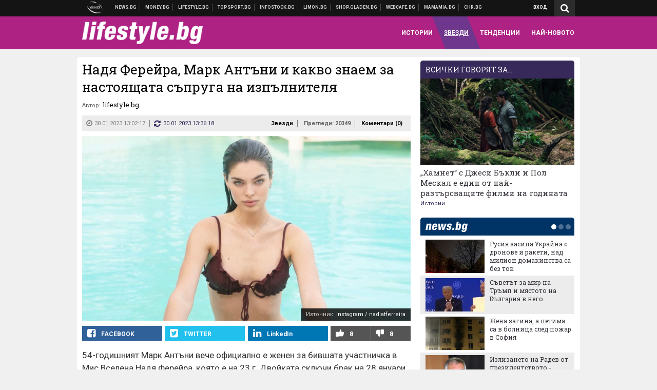

--- FILE ---
content_type: text/html; charset=utf-8
request_url: https://www.google.com/recaptcha/api2/aframe
body_size: 268
content:
<!DOCTYPE HTML><html><head><meta http-equiv="content-type" content="text/html; charset=UTF-8"></head><body><script nonce="dljOfH7KNWxfuObRaW5SHQ">/** Anti-fraud and anti-abuse applications only. See google.com/recaptcha */ try{var clients={'sodar':'https://pagead2.googlesyndication.com/pagead/sodar?'};window.addEventListener("message",function(a){try{if(a.source===window.parent){var b=JSON.parse(a.data);var c=clients[b['id']];if(c){var d=document.createElement('img');d.src=c+b['params']+'&rc='+(localStorage.getItem("rc::a")?sessionStorage.getItem("rc::b"):"");window.document.body.appendChild(d);sessionStorage.setItem("rc::e",parseInt(sessionStorage.getItem("rc::e")||0)+1);localStorage.setItem("rc::h",'1769268553288');}}}catch(b){}});window.parent.postMessage("_grecaptcha_ready", "*");}catch(b){}</script></body></html>

--- FILE ---
content_type: application/javascript; charset=utf-8
request_url: https://fundingchoicesmessages.google.com/f/AGSKWxW0jzuE-9QtbOIj52WUuWozM-eMgBRc8CROhmTk2YXG9ktMsrqbpBlW-V4e0_KTxsoD5jMiRF_l4pZ1L5O3tkP5RMa_YB7BZJN0q52joVZAR6CDwYlZgF920yzpozNcQYfdbZy_6PixIyBuPjFYZwuUj6hFq9h0nbaSOvRdcsk-o3Qicosv33ikrLee/_/1/ads_/loadads./oas/iframe..php/ads//120x600.
body_size: -1288
content:
window['6a1547d1-9f56-4a2f-9929-c2992293d62a'] = true;

--- FILE ---
content_type: text/javascript; charset=UTF-8
request_url: https://webcafe.bg/services/json2/53?callback=jsonp_callback_77296
body_size: 9578
content:
/**/jsonp_callback_77296({"items":[{"title":"\"\u0411\u0438\u0440\u043c\u0438\u043d\u0433\u0430\u043c \u043e\u0449\u0435 \u0441\u0435 \u0441\u0440\u0430\u043c\u0443\u0432\u0430 \u043e\u0442 \u0445\u0435\u0432\u0438 \u043c\u0435\u0442\u044a\u043b\u0430 \u0441\u0438\": \u041a\u0440\u044a\u0441\u0442\u043e\u043d\u043e\u0441\u043d\u0438\u044f\u0442 \u043f\u043e\u0445\u043e\u0434 \u0437\u0430 \u043b\u0435\u0442\u0438\u0449\u0435 \"\u041e\u0437\u0438 \u041e\u0437\u0431\u044a\u0440\u043d\"","category":"Musiccafe","guid":"webcafe.bg_248342","link":"https:\/\/webcafe.bg\/musiccafe\/birmingam-oshte-se-sramuva-ot-hevi-metala-si-krastonosniyat-pohod-za-letishte-ozi-ozbarn.html","enclosure":"https:\/\/static.webcafe.bg\/uploads\/images\/48\/2948\/242948\/320x180.jpg?_=1656418848","description":"\u0417\u0432\u0443\u0447\u0438 \u043a\u044a\u0434\u0435-\u043a\u044a\u0434\u0435 \u043f\u043e-\u043f\u0440\u0438\u0432\u043b\u0435\u043a\u0430\u0442\u0435\u043b\u043d\u043e \u0437\u0430 \u0442\u0443\u0440\u0438\u0441\u0442\u0438\u0442\u0435","pubdate":"Sat, 24 Jan 2026 17:00:00 +0200"},{"title":"\u0417\u0430\u0449\u043e \u0432 \u0441\u0430\u043c\u043e\u043b\u0435\u0442\u0430 \u0438\u043c\u0430 4 \u0441\u0442\u044e\u0430\u0440\u0434\u0435\u0441\u0438","category":"\u0416\u0438\u0432\u043e\u0442\u044a\u0442","guid":"webcafe.bg_248344","link":"https:\/\/webcafe.bg\/gradat\/zashto-v-samoleta-ima-4-styuardesi.html","enclosure":"https:\/\/static.webcafe.bg\/uploads\/images\/44\/0944\/390944\/320x180.jpg?_=1769090887","description":"\u041d\u0435 \u0435 \u0437\u0430 \u0434\u0430 \u0438\u043c\u0430 \u043a\u043e\u0439 \u0434\u0430 \u043f\u0440\u043e\u0434\u0430\u0432\u0430 \u0445\u0440\u0430\u043d\u0438 \u0438 \u043d\u0430\u043f\u0438\u0442\u043a\u0438","pubdate":"Sat, 24 Jan 2026 10:30:00 +0200"},{"title":"5 \u0444\u043e\u0440\u043c\u0443\u043b\u0438 \u0437\u0430 \u0438\u0434\u0435\u0430\u043b\u043d\u0438\u044f \u0443\u0447\u0430\u0441\u0442\u043d\u0438\u043a \u0437\u0430 \u0415\u0432\u0440\u043e\u0432\u0438\u0437\u0438\u044f","category":"Musiccafe","guid":"webcafe.bg_248332","link":"https:\/\/webcafe.bg\/musiccafe\/5-formuli-za-idealniya-uchastnik-za-evroviziya.html","enclosure":"https:\/\/static.webcafe.bg\/uploads\/images\/02\/1002\/391002\/320x180.jpg?_=1769179324","description":"\u041d\u0430 \u043a\u0430\u043a\u0432\u043e \u0442\u0440\u044f\u0431\u0432\u0430 \u0434\u0430 \u0437\u0430\u043b\u043e\u0436\u0438 \u0411\u044a\u043b\u0433\u0430\u0440\u0438\u044f, \u0437\u0430 \u0434\u0430 \u201c\u043f\u0440\u043e\u0431\u0438\u0435\u201d \u043d\u0430 \u043c\u0443\u0437\u0438\u043a\u0430\u043b\u043d\u0438\u044f \u043a\u043e\u043d\u043a\u0443\u0440\u0441","pubdate":"Sat, 24 Jan 2026 08:00:00 +0200"},{"title":"\u041e\u0440\u043b\u0438\u043d \u041f\u0430\u0432\u043b\u043e\u0432 \u0438 \u0413\u0440\u0430\u0444\u0430 \u0432\u044a\u0437\u043f\u044f\u0432\u0430\u0442 \"\u0415\u0445, \u0447\u0435 \u0445\u0443\u0431\u0430\u0432 \u0434\u0435\u043d\"","category":"Musiccafe","guid":"webcafe.bg_248386","link":"https:\/\/webcafe.bg\/musiccafe\/orlin-pavlov-i-grafa-vazpyavat-eh-che-hubav-den.html","enclosure":"https:\/\/static.webcafe.bg\/uploads\/images\/94\/0994\/390994\/320x180.jpg?_=1769175880","description":"\u041f\u0430\u0440\u0447\u0435\u0442\u043e \u0435 \u0447\u0430\u0441\u0442 \u043e\u0442 \u043f\u0440\u0435\u0434\u0441\u0442\u043e\u044f\u0449\u0430\u0442\u0430 \u043a\u043e\u043c\u0435\u0434\u0438\u044f \u201e\u0411\u0440\u044a\u043d\u0447 \u0437\u0430 \u043d\u0430\u0447\u0438\u043d\u0430\u0435\u0449\u0438\u201c \u043d\u0430 \u042f\u043d\u0430 \u0422\u0438\u0442\u043e\u0432\u0430","pubdate":"Fri, 23 Jan 2026 15:55:00 +0200"},{"title":"\u041d\u0430\u0439-\u0441\u0435\u043a\u0441\u0438 \u043c\u044a\u0436\u0435\u0442\u0435 \u0432 \u0425\u043e\u043b\u0438\u0432\u0443\u0434 \u043e\u0442 \u043f\u043e\u043a\u043e\u043b\u0435\u043d\u0438\u0435\u0442\u043e Z","category":"\u0422\u044f\u043b\u043e\u0442\u043e","guid":"webcafe.bg_248368","link":"https:\/\/webcafe.bg\/tialoto\/nay-seksi-mazhete-v-holivud-ot-pokolenieto-z.html","enclosure":"https:\/\/static.webcafe.bg\/uploads\/images\/57\/0957\/390957\/320x180.jpg?_=1769156071","description":"\u0414\u0430 \u043e\u043f\u043b\u0430\u043a\u043d\u0435\u043c \u043e\u043a\u043e\u0442\u043e","pubdate":"Fri, 23 Jan 2026 13:00:00 +0200"},{"title":"\u041a\u0430\u043b\u0438\u043d \u0422\u0435\u0440\u0437\u0438\u0439\u0441\u043a\u0438 - \u043f\u0438\u0441\u0430\u0442\u0435\u043b \u0438 \u043f\u043e\u0435\u0442 - \u043f\u043e\u0447\u0438\u043d\u0430 \u043d\u0430 55-\u0433\u043e\u0434\u0438\u0448\u043d\u0430 \u0432\u044a\u0437\u0440\u0430\u0441\u0442","category":"ArtCafe","guid":"webcafe.bg_248375","link":"https:\/\/webcafe.bg\/artcafe\/kalin-terziyski-pisatel-i-poet-pochina-na-55-godishna-vazrast.html","enclosure":"https:\/\/static.webcafe.bg\/uploads\/images\/71\/0971\/390971\/320x180.jpg?_=1769163721","description":"\"\u041f\u0440\u0438\u044f\u0442\u0435\u043b\u0438, \u0432\u0447\u0435\u0440\u0430, \u043d\u0430 22 \u044f\u043d\u0443\u0430\u0440\u0438, \u043f\u043e\u0447\u0438\u043d\u0430 \u043c\u043e\u044f\u0442 \u0431\u0440\u0430\u0442 \u041a\u0430\u043b\u0438\u043d \u0422\u0435\u0440\u0437\u0438\u0439\u0441\u043a\u0438\", \u043f\u0438\u0448\u0435 \u0431\u0440\u0430\u0442 \u043c\u0443","pubdate":"Fri, 23 Jan 2026 12:07:00 +0200"},{"title":"\"\u041a\u0430\u0442\u043e \u0434\u0432\u0435 \u043a\u0430\u043f\u043a\u0438 \u0432\u043e\u0434\u0430\" \u0441\u0435 \u0437\u0430\u0432\u0440\u044a\u0449\u0430 \u0441 \u043d\u043e\u0432 \u043c\u0438\u0441\u0442\u0435\u0440\u0438\u043e\u0437\u0435\u043d \u0447\u043b\u0435\u043d \u043d\u0430 \u0436\u0443\u0440\u0438\u0442\u043e","category":"MediaCafe","guid":"webcafe.bg_248370","link":"https:\/\/webcafe.bg\/mediacafe\/kato-dve-kapki-voda-se-zavrashta-s-nov-misteriozen-chlen-na-zhurito.html","enclosure":"https:\/\/static.webcafe.bg\/uploads\/images\/67\/0967\/390967\/320x180.jpg?_=1769157503","description":"\u041f\u0440\u0435\u0434\u0441\u0442\u043e\u0438 \u0421\u0435\u0437\u043e\u043d\u044a\u0442-\u0421\u043b\u044a\u043d\u0446\u0435","pubdate":"Fri, 23 Jan 2026 10:45:00 +0200"},{"title":"\u042f\u043f\u043e\u043d\u0441\u043a\u0438\u044f\u0442 \u0447\u0438\u0439\u0437\u043a\u0435\u0439\u043a, \u043a\u043e\u0439\u0442\u043e \u043f\u0440\u0435\u0432\u0437\u0435\u043c\u0430 \u0438\u043d\u0442\u0435\u0440\u043d\u0435\u0442 \u0438 \u0435 \u0442\u043e\u043b\u043a\u043e\u0432\u0430 \u0431\u044a\u043b\u0433\u0430\u0440\u0441\u043a\u0438","category":"Web, \u0441\u043e\u043b \u0438 \u0430\u043b\u043a\u043e\u0445\u043e\u043b","guid":"webcafe.bg_248305","link":"https:\/\/webcafe.bg\/web-sol-i-alkohol\/yaponskiyat-chiyzkeyk-koyto-prevzema-internet-i-e-tolkova-balgarski.html","enclosure":"https:\/\/static.webcafe.bg\/uploads\/images\/18\/0918\/390918\/320x180.jpg?_=1769072857","description":"\u041d\u043e\u0432\u0438\u044f\u0442 \u0433\u043e\u0441\u043f\u043e\u0434\u0430\u0440 \u043d\u0430 TikTok","pubdate":"Thu, 22 Jan 2026 11:15:00 +0200"},{"title":"\"\u0421\u0442\u0430\u043d\u0438 \u0431\u043e\u0433\u0430\u0442\" \u0441\u0435 \u0437\u0430\u0432\u0440\u044a\u0449\u0430 \u043f\u0440\u0435\u0437 \u0444\u0435\u0432\u0440\u0443\u0430\u0440\u0438 \u0438 \u0432\u0435\u0447\u0435 \u0434\u0430\u0432\u0430 100 \u0445\u0438\u043b. \u0435\u0432\u0440\u043e","category":"MediaCafe","guid":"webcafe.bg_248322","link":"https:\/\/webcafe.bg\/mediacafe\/stani-bogat-se-zavrashta-prez-fevruari-i-veche-dava-100-hil-evro.html","enclosure":"https:\/\/static.webcafe.bg\/uploads\/images\/12\/0912\/390912\/320x180.jpg?_=1769070134","description":"\u0412\u043e\u0434\u0435\u0449 \u043d\u0430 \"\u0421\u0442\u0430\u043d\u0438 \u0431\u043e\u0433\u0430\u0442\" \u043e\u0441\u0442\u0430\u0432\u0430 \u041d\u0438\u043a\u0438 \u041a\u044a\u043d\u0447\u0435\u0432","pubdate":"Thu, 22 Jan 2026 10:30:00 +0200"},{"title":"\u0417\u0432\u0435\u0437\u0434\u043d\u0438\u0442\u0435 \u0441\u0432\u0430\u0442\u0431\u0438, \u043a\u043e\u0438\u0442\u043e \u043e\u0447\u0430\u043a\u0432\u0430\u043c\u0435\u2026 \u0441\u043a\u043e\u0440\u043e","category":"\u0416\u0438\u0432\u043e\u0442\u044a\u0442","guid":"webcafe.bg_248269","link":"https:\/\/webcafe.bg\/gradat\/zvezdnite-svatbi-koito-ochakvame-skoro.html","enclosure":"https:\/\/static.webcafe.bg\/uploads\/images\/75\/0875\/390875\/320x180.jpg?_=1768987223","description":"\u041a\u043e\u0438 \u0437\u0432\u0435\u0437\u0434\u043d\u0438 \u0434\u0432\u043e\u0439\u043a\u0438 \u0449\u0435 \u0441\u0438 \u043a\u0430\u0436\u0430\u0442 \"\u0414\u0430\" \u043f\u0440\u0435\u0437 2026 \u0433.","pubdate":"Wed, 21 Jan 2026 17:00:00 +0200"},{"title":"\u0412\u043b\u0435\u0437 \u0432 MAD \u0440\u0435\u0436\u0438\u043c \u0438 \u0438\u0437\u0441\u0442\u0438\u0441\u043a\u0430\u0439 \u043c\u0430\u043a\u0441\u0438\u043c\u0443\u043c\u0430 \u043e\u0442 \u0432\u0441\u044f\u043a\u0430 \u0441\u0435\u0440\u0438\u044f \u0432 \u0437\u0430\u043b\u0430\u0442\u0430","category":"\u0422\u044f\u043b\u043e\u0442\u043e","guid":"webcafe.bg_248271","link":"https:\/\/webcafe.bg\/tialoto\/vlez-v-mad-rezhim-i-izstiskay-maksimuma-ot-vsyaka-seriya-v-zalata.html","enclosure":"https:\/\/static.webcafe.bg\/uploads\/images\/30\/4930\/264930\/320x180.jpg?_=1697209575","description":"\u0414\u0440\u043e\u043f \u0441\u0435\u0440\u0438\u0438 \u043f\u043e \u043c\u0430\u043b\u043a\u043e \u043f\u043e-\u0440\u0430\u0437\u043b\u0438\u0435\u043d \u043d\u0430\u0447\u0438\u043d","pubdate":"Wed, 21 Jan 2026 10:40:00 +0200"},{"title":"\u0418\u0441\u0442\u043e\u0440\u0438\u044f\u0442\u0430 \u043d\u0430 \u0412\u0430\u043b\u0435\u043d\u0442\u0438\u043d\u043e: \u0422\u0440\u0438 \u043f\u044a\u0442\u0438 \u043d\u0430 \u043a\u043e\u0441\u044a\u043c \u043e\u0442 \u0444\u0430\u043b\u0438\u0442, \u043d\u043e \u0441\u043f\u0430\u0441\u0435\u043d \u043e\u0442 \u0433\u043e\u043b\u044f\u043c\u0430\u0442\u0430 \u0441\u0438 \u043b\u044e\u0431\u043e\u0432","category":"\u0416\u0438\u0432\u043e\u0442\u044a\u0442","guid":"webcafe.bg_248244","link":"https:\/\/webcafe.bg\/gradat\/istoriyata-na-valentino-tri-pati-na-kosam-ot-falit-no-spasen-ot-golyamata-si-lyubov.html","enclosure":"https:\/\/static.webcafe.bg\/uploads\/images\/44\/0844\/390844\/320x180.jpg?_=1768914198","description":"\u041a\u0430\u043a \u0435\u0434\u043d\u0430 \u043b\u0435\u0433\u0435\u043d\u0434\u0430\u0440\u043d\u0430 \u043c\u0430\u0440\u043a\u0430 \u0441\u0435 \u0441\u043f\u0440\u0430\u0432\u0438 \u0441 \u043a\u0440\u0438\u0437\u0438\u0442\u0435","pubdate":"Tue, 20 Jan 2026 15:33:00 +0200"},{"title":"\u0411\u0440\u0443\u043a\u043b\u0438\u043d \u0411\u0435\u043a\u044a\u043c \u0438\u0437\u0440\u0438\u0433\u043d\u0430 \u0441\u0440\u0435\u0449\u0443 \u0412\u0438\u043a\u0442\u043e\u0440\u0438\u044f \u0438 \u0414\u0435\u0439\u0432\u0438\u0434: \u0418\u043d\u0442\u0435\u0440\u0435\u0441\u0443\u0432\u0430\u0442 \u0433\u0438 \u0441\u0430\u043c\u043e \u043f\u0443\u0431\u043b\u0438\u0447\u043d\u0438\u044f\u0442 \u043e\u0431\u0440\u0430\u0437 \u0438 \u0431\u0440\u0430\u043d\u0434\u044a\u0442 \"\u0411\u0435\u043a\u044a\u043c\"","category":"\u0412\u0440\u044f\u0432\u0430","guid":"webcafe.bg_248235","link":"https:\/\/webcafe.bg\/vryava\/bruklin-bekam-izrigna-sreshtu-viktoriya-i-deyvid.html","enclosure":"https:\/\/static.webcafe.bg\/uploads\/images\/38\/0838\/390838\/320x180.jpg?_=1768906042","description":"\u0412\u043e\u0439\u043d\u0430\u0442\u0430 \u0437\u0430\u043f\u043e\u0447\u043d\u0430","pubdate":"Tue, 20 Jan 2026 12:14:00 +0200"},{"title":"\u0417\u0430\u0449\u043e \u043d\u0435 \u0431\u0438\u0432\u0430 \u0434\u0430 \u0438\u0437\u0445\u0432\u044a\u0440\u043b\u044f\u043c\u0435 \u0432\u043e\u0434\u0430\u0442\u0430 \u043e\u0442 \u043e\u0440\u0438\u0437\u0430","category":"Web, \u0441\u043e\u043b \u0438 \u0430\u043b\u043a\u043e\u0445\u043e\u043b","guid":"webcafe.bg_248193","link":"https:\/\/webcafe.bg\/web-sol-i-alkohol\/zashto-ne-biva-da-izhvarlyame-vodata-ot-oriza.html","enclosure":"https:\/\/static.webcafe.bg\/uploads\/images\/98\/0798\/390798\/320x180.jpg?_=1768824620","description":"\u041e\u0441\u043e\u0431\u0435\u043d\u043e \u0430\u043a\u043e \u0438\u043c\u0430\u043c\u0435 \u0440\u0430\u0441\u0442\u0435\u043d\u0438\u044f","pubdate":"Mon, 19 Jan 2026 16:20:00 +0200"},{"title":"\u041a\u043e\u043b\u043a\u043e \u043c\u0430\u0440\u0438\u0445\u0443\u0430\u043d\u0430 \u0435 \u0442\u0432\u044a\u0440\u0434\u0435 \u043c\u043d\u043e\u0433\u043e \u043c\u0430\u0440\u0438\u0445\u0443\u0430\u043d\u0430","category":"\u0422\u044f\u043b\u043e\u0442\u043e","guid":"webcafe.bg_247982","link":"https:\/\/webcafe.bg\/tialoto\/kolko-marihuana-e-tvarde-mnogo-marihuana.html","enclosure":"https:\/\/static.webcafe.bg\/uploads\/images\/97\/0597\/390597\/320x180.jpg?_=1768392102","description":"\u0421\u043f\u043e\u0440\u0435\u0434 \u0434\u0430\u043d\u043d\u0438\u0442\u0435 \u0432\u044a\u0437\u0440\u0430\u0441\u0442\u043d\u0438\u0442\u0435 \u0445\u043e\u0440\u0430 \u043d\u0435 \u0431\u0438\u0432\u0430 \u0434\u0430 \u043f\u0440\u0438\u0435\u043c\u0430\u0442 \u043f\u043e\u0432\u0435\u0447\u0435 \u043e\u0442 40 \u043c\u0438\u043b\u0438\u0433\u0440\u0430\u043c\u0430 THC \u0441\u0435\u0434\u043c\u0438\u0447\u043d\u043e","pubdate":"Mon, 19 Jan 2026 07:30:00 +0200"},{"title":"\u0414\u0440\u0435\u0430 \u0434\u0435 \u041c\u0430\u0442\u0435\u043e \u0437\u0430\u043c\u0435\u043d\u0438 \u0425\u043e\u043b\u0438\u0432\u0443\u0434 \u0441 OnlyFans, \u0437\u0430 \u0434\u0430 \u043f\u0440\u043e\u0442\u0435\u0441\u0442\u0438\u0440\u0430 \u0433\u043e\u043b\u0430 \u0441\u0440\u0435\u0449\u0443 \u043a\u0435\u043c\u0442\u0440\u0435\u0439\u043b\u0441\u0430","category":"\u0412\u0440\u044f\u0432\u0430","guid":"webcafe.bg_247996","link":"https:\/\/webcafe.bg\/vryava\/drea-de-mateo-zameni-holivud-s-onlyfans-za-da-protestira-gola-sreshtu-kemtreylsa.html","enclosure":"https:\/\/static.webcafe.bg\/uploads\/images\/08\/0608\/390608\/320x180.jpg?_=1768402107","description":"\u0422\u044f \u043f\u043e\u0434\u0447\u0435\u0440\u0442\u0430\u0432\u0430, \u0447\u0435 \u0440\u0435\u0448\u0435\u043d\u0438\u0435\u0442\u043e \u0434\u0430 \u043e\u0442\u043a\u0430\u0437\u0432\u0430 \u043d\u0430 \u0433\u043e\u043b\u0435\u043c\u0438 \u043f\u0440\u043e\u0435\u043a\u0442\u0438 \u0435 \u0438\u0437\u0446\u044f\u043b\u043e \u043d\u0435\u0439\u043d\u043e","pubdate":"Sun, 18 Jan 2026 18:00:00 +0200"},{"title":"\u0414\u0438\u0432\u043e\u0442\u043e \u043a\u043e\u0442\u0435, \u043a\u043e\u0435\u0442\u043e \u043d\u0435 \u0431\u044f\u0445\u043c\u0435 \u0432\u0438\u0436\u0434\u0430\u043b\u0438 \u043e\u0442 30 \u0433\u043e\u0434\u0438\u043d\u0438","category":"\u0416\u0438\u0432\u043e\u0442\u044a\u0442","guid":"webcafe.bg_248151","link":"https:\/\/webcafe.bg\/gradat\/divoto-kote-koeto-ne-byahme-vizhdali-ot-30-godini.html","enclosure":"https:\/\/static.webcafe.bg\/uploads\/images\/51\/0751\/390751\/320x180.jpg?_=1768730659","description":"\u041e\u0449\u0435 \u0438\u043c\u0430 \u043d\u0430\u0434\u0435\u0436\u0434\u0430 \u0437\u0430 \u0441\u043f\u0430\u0441\u044f\u0432\u0430\u043d\u0435\u0442\u043e \u043d\u0430 \u043f\u043b\u043e\u0441\u043a\u043e\u0433\u043b\u0430\u0432\u0430\u0442\u0430 \u043a\u043e\u0442\u043a\u0430","pubdate":"Sun, 18 Jan 2026 16:40:00 +0200"},{"title":"4 \u0445\u0440\u0430\u043d\u0438, \u043a\u043e\u0438\u0442\u043e \u0432 \u043d\u0438\u043a\u0430\u043a\u044a\u0432 \u0441\u043b\u0443\u0447\u0430\u0439 \u0434\u0430 \u043d\u0435 \u0441\u043b\u0430\u0433\u0430\u0442\u0435 \u0432 \u043c\u0438\u043a\u0440\u043e\u0432\u044a\u043b\u043d\u043e\u0432\u0430\u0442\u0430","category":"Web, \u0441\u043e\u043b \u0438 \u0430\u043b\u043a\u043e\u0445\u043e\u043b","guid":"webcafe.bg_248148","link":"https:\/\/webcafe.bg\/web-sol-i-alkohol\/4-hrani-koito-v-nikakav-sluchay-da-ne-slagate-v-mikrovalnovata.html","enclosure":"https:\/\/static.webcafe.bg\/uploads\/images\/45\/0745\/390745\/320x180.jpg?_=1768726517","description":"\u0417\u0430\u0449\u043e\u0442\u043e \u043d\u043e\u0441\u044f\u0442 \u0440\u0438\u0441\u043a\u043e\u0432\u0435","pubdate":"Sun, 18 Jan 2026 12:40:00 +0200"},{"title":"\u041f\u0440\u043e\u0449\u0430\u043b\u043d\u043e \u043e\u0442 Megadeth \u0438 \u043e\u0449\u0435: \u041d\u0430\u0439-\u043e\u0447\u0430\u043a\u0432\u0430\u043d\u0438\u0442\u0435 \u0440\u043e\u043a \u0438 \u043c\u0435\u0442\u044a\u043b \u0430\u043b\u0431\u0443\u043c\u0438 \u043d\u0430 2026","category":"Musiccafe","guid":"webcafe.bg_248135","link":"https:\/\/webcafe.bg\/musiccafe\/proshtalno-ot-megadeth-i-oshte-nay-ochakvanite-rok-i-metal-albumi-na-2026.html","enclosure":"https:\/\/static.webcafe.bg\/uploads\/images\/75\/4375\/224375\/320x180.jpg?_=1623447262","description":"Korn \u0438 Evanescence \u0441\u044a\u0449\u043e \u0441\u0435 \u0437\u0430\u0432\u0440\u044a\u0449\u0430\u0442","pubdate":"Sun, 18 Jan 2026 10:20:00 +0200"},{"title":"\u0410\u043a\u0442\u044c\u043e\u0440\u044a\u0442 \u0418\u0432\u0430\u043d \u041d\u0435\u0441\u0442\u043e\u0440\u043e\u0432 \u043f\u043e\u0447\u0438\u043d\u0430 \u043d\u0430 92 \u0433\u043e\u0434\u0438\u043d\u0438","category":"ArtCafe","guid":"webcafe.bg_248140","link":"https:\/\/webcafe.bg\/artcafe\/aktyorat-ivan-nestorov-pochina-na-92-godini.html","enclosure":"https:\/\/static.webcafe.bg\/uploads\/images\/53\/0853\/200853\/320x180.jpg?_=1585294453","description":"\u0418\u043c\u0430 \u043d\u0430\u0434 50 \u0440\u043e\u043b\u0438 \u0432 \u0442\u0435\u0430\u0442\u044a\u0440\u0430, \u043a\u0438\u043d\u043e\u0442\u043e \u0438 \u0442\u0435\u043b\u0435\u0432\u0438\u0437\u0438\u043e\u043d\u043d\u043e\u0442\u043e \u043a\u0438\u043d\u043e","pubdate":"Sun, 18 Jan 2026 09:35:00 +0200"},{"title":"\u0411\u044a\u043b\u0433\u0430\u0440\u0441\u043a\u0430\u0442\u0430 \u043a\u0435\u0447 \u0440\u0435\u0432\u043e\u043b\u044e\u0446\u0438\u044f","category":"Story","guid":"webcafe.bg_247950","link":"https:\/\/webcafe.bg\/story\/balgarskata-kech-revolyutsiya.html","enclosure":"https:\/\/static.webcafe.bg\/uploads\/images\/48\/0548\/390548\/320x180.jpg?_=1768318013","description":"\u041f\u044a\u0440\u0432\u0438\u0442\u0435 \u0440\u043e\u0434\u043d\u0438 \u043a\u0435\u0447\u0438\u0441\u0442\u0438 \u0432\u0435\u0447\u0435 \u043f\u044a\u043b\u043d\u044f\u0442 Pirotska 5 \u0441 \u0448\u043e\u0443\u0442\u0430\u0442\u0430 \u0441\u0438","pubdate":"Sun, 18 Jan 2026 08:00:00 +0200"},{"title":"\u0417\u0438\u043c\u043d\u0438\u0442\u0435 \u043f\u044a\u0442\u0438\u0449\u0430 \u043d\u0430 \u041d\u043e\u0440\u0432\u0435\u0433\u0438\u044f: \u0422\u0443\u0440\u0438\u0441\u0442\u0438 \u0448\u043e\u0444\u0438\u0440\u0430\u0442 \u0442\u043e\u043b\u043a\u043e\u0432\u0430 \u0437\u043b\u0435, \u0447\u0435 \u0433\u0438 \u0433\u043e\u043d\u044f\u0442 \u043e\u0442 \u0441\u0442\u0440\u0430\u043d\u0430\u0442\u0430","category":"\u0416\u0438\u0432\u043e\u0442\u044a\u0442","guid":"webcafe.bg_248125","link":"https:\/\/webcafe.bg\/gradat\/zimnite-patishta-na-norvegiya-turisti-shofirat-tolkova-zle-che-gi-gonyat-ot-stranata.html","enclosure":"https:\/\/static.webcafe.bg\/uploads\/images\/34\/0734\/390734\/320x180.jpg?_=1768657765","description":"\u0412 \u0441\u0435\u0432\u0435\u0440\u043d\u0430\u0442\u0430 \u0447\u0430\u0441\u0442 \u043d\u0430 \u0441\u0442\u0440\u0430\u043d\u0430\u0442\u0430 \u043f\u0440\u043e\u043f\u0438\u0449\u044f\u0445\u0430 \u043e\u0442 \u0447\u0443\u0436\u0434\u0435\u043d\u0446\u0438 \u0437\u0430\u0434 \u0432\u043e\u043b\u0430\u043d\u0430","pubdate":"Sat, 17 Jan 2026 17:30:00 +0200"},{"title":"6 \u043d\u0435\u0449\u0430, \u043a\u043e\u0438\u0442\u043e \u0435 \u0434\u043e\u0431\u0440\u0435 \u0432\u0438\u043d\u0430\u0433\u0438 \u0434\u0430 \u0441\u0438 \u043d\u043e\u0441\u0438\u043c \u0432 \u0441\u0430\u043c\u043e\u043b\u0435\u0442\u0430","category":"\u0416\u0438\u0432\u043e\u0442\u044a\u0442","guid":"webcafe.bg_248123","link":"https:\/\/webcafe.bg\/gradat\/6-neshta-koito-e-dobre-vinagi-da-si-nosim-v-samoleta.html","enclosure":"https:\/\/static.webcafe.bg\/uploads\/images\/64\/5364\/285364\/320x180.jpg?_=1736075692","description":"\u0417\u0430 \u043f\u043e-\u0443\u0434\u043e\u0431\u043d\u043e, \u043f\u0440\u0438\u044f\u0442\u043d\u043e \u0438 \u0431\u0435\u0437\u0430\u0432\u0430\u0440\u0438\u0439\u043d\u043e \u043f\u044a\u0442\u0443\u0432\u0430\u043d\u0435","pubdate":"Sat, 17 Jan 2026 16:00:00 +0200"},{"title":"\u0414\u0436\u0435\u043d\u0438\u0444\u044a\u0440 \u041b\u043e\u0440\u044a\u043d\u0441: \u041d\u0435 \u0431\u044f\u0445 \u0434\u043e\u0441\u0442\u0430\u0442\u044a\u0447\u043d\u043e \u043a\u0440\u0430\u0441\u0438\u0432\u0430 \u0437\u0430 \u0440\u043e\u043b\u044f \u043f\u0440\u0438 \u0422\u0430\u0440\u0430\u043d\u0442\u0438\u043d\u043e","category":"\u0412\u0440\u044f\u0432\u0430","guid":"webcafe.bg_248118","link":"https:\/\/webcafe.bg\/vryava\/dzhenifar-lorans-ne-byah-dostatachno-krasiva-za-rolya-pri-tarantino.html","enclosure":"https:\/\/static.webcafe.bg\/uploads\/images\/28\/0728\/390728\/320x180.jpg?_=1768643697","description":"\u0418\u043b\u0438 \u043f\u043e\u043d\u0435 \u043d\u0435 \u0437\u0430 \u0442\u0430\u0437\u0438 \u043d\u0430 \u0428\u0430\u0440\u044a\u043d \u0422\u0435\u0439\u0442 \u0432 \"\u0418\u043c\u0430\u043b\u043e \u0435\u0434\u043d\u043e \u0432\u0440\u0435\u043c\u0435 \u0432 \u0425\u043e\u043b\u0438\u0432\u0443\u0434\"","pubdate":"Sat, 17 Jan 2026 14:00:00 +0200"},{"title":"\u042f\u0434\u044f\u0449\u0438\u044f\u0442 \u0434\u0435\u0446\u0430: \u0417\u043b\u043e\u0432\u0435\u0449\u0430\u0442\u0430 \u0437\u0430\u0431\u0435\u043b\u0435\u0436\u0438\u0442\u0435\u043b\u043d\u043e\u0441\u0442 \u043d\u0430 \u0411\u0435\u0440\u043d \u0441 \u043d\u0435\u044f\u0441\u043d\u043e \u043f\u043e\u0441\u043b\u0430\u043d\u0438\u0435","category":"\u0416\u0438\u0432\u043e\u0442\u044a\u0442","guid":"webcafe.bg_247995","link":"https:\/\/webcafe.bg\/gradat\/yadyashtiyat-detsa-zloveshtata-zabelezhitelnost-na-bern-s-neyasno-poslanie.html","enclosure":"https:\/\/static.webcafe.bg\/uploads\/images\/05\/0605\/390605\/320x180.jpg?_=1768400474","description":"\u0417\u0430 \u0444\u043e\u043d\u0442\u0430\u043d\u0430 \u0438\u043c\u0430 \u043a\u0443\u043f \u0442\u0435\u043e\u0440\u0438\u0438","pubdate":"Sat, 17 Jan 2026 12:15:00 +0200"},{"title":"\u0425\u0438\u043f-\u0445\u043e\u043f, \u0436\u0435\u043b\u044f\u0437\u043e \u0438 \u0434\u0438\u0441\u0446\u0438\u043f\u043b\u0438\u043d\u0430: \u041a\u0430\u043a \u041b\u0438\u043b \u0414\u0436\u043e\u043d \u0432\u043b\u0435\u0437\u0435 \u0432\u044a\u0432 \u0444\u043e\u0440\u043c\u0430 \u0441\u043b\u0435\u0434 50","category":"\u0422\u044f\u043b\u043e\u0442\u043e","guid":"webcafe.bg_247990","link":"https:\/\/webcafe.bg\/tialoto\/hip-hop-zhelyazo-i-distsiplina-kak-lil-dzhon-vleze-vav-forma-sled-50.html","enclosure":"https:\/\/static.webcafe.bg\/uploads\/images\/03\/0603\/390603\/320x180.jpg?_=1768394939","description":"\u0412\u0435\u0447\u0435 \u043d\u0430 53 \u0433\u043e\u0434\u0438\u043d\u0438, \u043d\u043e \u0435 \u0441 \u043f\u043e\u0434 6% \u0442\u0435\u043b\u0435\u0441\u043d\u0438 \u043c\u0430\u0437\u043d\u0438\u043d\u0438","pubdate":"Sat, 17 Jan 2026 10:00:00 +0200"},{"title":"\u0411\u0435\u043d \u0410\u0444\u043b\u0435\u043a: \u041d\u0430\u0434\u044f\u0432\u0430\u043c \u0441\u0435 \u0434\u0435\u0446\u0430\u0442\u0430 \u043c\u0438 \u0434\u0430 \u043d\u0435 \u0441\u0438 \u043f\u0440\u043e\u043f\u0438\u043b\u0435\u044f\u0442 \u0436\u0438\u0432\u043e\u0442\u0430 \u0441 \u0430\u043a\u0442\u044c\u043e\u0440\u0441\u0442\u0432\u043e","category":"\u0412\u0440\u044f\u0432\u0430","guid":"webcafe.bg_248091","link":"https:\/\/webcafe.bg\/vryava\/ben-aflek-nadyavam-se-detsata-mi-da-ne-si-propileyat-zhivota-s-aktyorstvo.html","enclosure":"https:\/\/static.webcafe.bg\/uploads\/images\/09\/0709\/390709\/320x180.jpg?_=1768568231","description":"\u041d\u0435 \u043e\u0447\u0430\u043a\u0432\u0430\u0439\u0442\u0435 \u043e\u0449\u0435 \u0430\u043a\u0442\u044c\u043e\u0440\u0438 \u0441 \u0444\u0430\u043c\u0438\u043b\u0438\u044f\u0442\u0430 \u0410\u0444\u043b\u0435\u043a","pubdate":"Fri, 16 Jan 2026 15:07:00 +0200"},{"title":"7 \u043c\u0430\u0446\u043a\u0438, \u043a\u043e\u0438\u0442\u043e \u0441\u0430 \u043d\u0435\u0432\u0435\u0440\u043e\u044f\u0442\u043d\u043e \u0441\u0435\u043a\u0441\u0438 \u0438 \u0431\u0435\u0437 \u0441\u0438\u043b\u0438\u043a\u043e\u043d","category":"\u0422\u044f\u043b\u043e\u0442\u043e","guid":"webcafe.bg_248071","link":"https:\/\/webcafe.bg\/tialoto\/7-matski-koito-sa-neveroyatno-seksi-i-bez-silikon.html","enclosure":"https:\/\/static.webcafe.bg\/uploads\/images\/86\/0686\/390686\/320x180.jpg?_=1768549543","description":"\u0411\u044a\u043b\u0433\u0430\u0440\u0441\u043a\u0438\u0442\u0435 \u0437\u0432\u0435\u0437\u0434\u0438 \u0434\u0430 \u0441\u0435 \u0443\u0447\u0430\u0442","pubdate":"Fri, 16 Jan 2026 12:20:00 +0200"},{"title":"\u0417\u0430\u0449\u043e \u042e\u0436\u043d\u0438\u044f\u0442 \u043f\u043e\u043b\u044e\u0441 \u0441\u0435 \u043c\u0435\u0441\u0442\u0438 \u043d\u0430 \u0432\u0441\u044f\u043a\u0430 \u041d\u043e\u0432\u0430 \u0433\u043e\u0434\u0438\u043d\u0430","category":"\u0416\u0438\u0432\u043e\u0442\u044a\u0442","guid":"webcafe.bg_248047","link":"https:\/\/webcafe.bg\/gradat\/zashto-yuzhniyat-polyus-se-mesti-na-vsyaka-nova-godina.html","enclosure":"https:\/\/static.webcafe.bg\/uploads\/images\/71\/0671\/390671\/320x180.jpg?_=1768485427","description":"\u0421\u0442\u0440\u0430\u043d\u043d\u0430\u0442\u0430, \u043d\u043e \u043d\u0435\u043e\u0431\u0445\u043e\u0434\u0438\u043c\u0430 \u0442\u0440\u0430\u0434\u0438\u0446\u0438\u044f \u0432 \u0410\u043d\u0442\u0430\u0440\u043a\u0442\u0438\u0434\u0430","pubdate":"Fri, 16 Jan 2026 10:00:00 +0200"},{"title":"\u0413\u0440\u043e\u0437\u043d\u0430\u0442\u0430 \u043f\u043e\u0440\u0442\u0443\u0433\u0430\u043b\u0441\u043a\u0430 \u0442\u043e\u0440\u0442\u0430, \u0432 \u043a\u043e\u044f\u0442\u043e \u0432\u0441\u0438\u0447\u043a\u0438 \u0441\u0430 \u0432\u043b\u044e\u0431\u0435\u043d\u0438","category":"Web, \u0441\u043e\u043b \u0438 \u0430\u043b\u043a\u043e\u0445\u043e\u043b","guid":"webcafe.bg_248037","link":"https:\/\/webcafe.bg\/web-sol-i-alkohol\/groznata-portugalska-torta-v-koyato-vsichki-sa-vlyubeni.html","enclosure":"https:\/\/static.webcafe.bg\/uploads\/images\/62\/0662\/390662\/320x180.jpg?_=1768480852","description":"\u041a\u0430\u0441\u0442\u0438\u043b\u0441\u043a\u0430\u0442\u0430 \u0442\u043e\u0440\u0442\u0430 \u043d\u0435 \u0435 \u043e\u0441\u043e\u0431\u0435\u043d\u043e \u0444\u043e\u0442\u043e\u0433\u0435\u043d\u0438\u0447\u043d\u0430","pubdate":"Thu, 15 Jan 2026 15:00:00 +0200"},{"title":"Get in Shape \u041f\u043e\u0434\u043a\u0430\u0441\u0442: \u0422\u0440\u044f\u0431\u0432\u0430 \u043b\u0438 \u0434\u0430 \u0433\u043b\u0430\u0434\u0443\u0432\u0430\u043c\u0435, \u0437\u0430 \u0434\u0430 \u0441\u043c\u0435 \u0432 \u043a\u0430\u043b\u043e\u0440\u0438\u0435\u043d \u0434\u0435\u0444\u0438\u0446\u0438\u0442?","category":"\u0412\u0438\u0434\u0435\u043e","guid":"webcafe.bg_248033","link":"https:\/\/webcafe.bg\/video\/get-in-shape-podkast-tryabva-li-da-gladuvame-za-da-sme-v-kalorien-defitsit.html","enclosure":"https:\/\/static.webcafe.bg\/uploads\/images\/44\/0644\/390644\/320x180.jpg?_=1768475564","description":"\u0418\u0441\u0442\u0438\u043d\u0430\u0442\u0430 \u0437\u0430\u0434 \u043d\u0435\u0434\u043e\u0431\u0440\u0438\u0442\u0435 \u043f\u0440\u0430\u043a\u0442\u0438\u043a\u0438 \u0432 \u0445\u0440\u0430\u043d\u0435\u043d\u0435\u0442\u043e","pubdate":"Thu, 15 Jan 2026 13:11:00 +0200"},{"title":"\u0420\u043e\u0431\u044a\u0440\u0442 \u0424. \u041a\u0435\u043d\u0435\u0434\u0438 \u043d\u0430 \u0448\u0435\u0433\u0430 \u0437\u0430 \u0434\u0438\u0435\u0442\u0430\u0442\u0430 \u043d\u0430 \u0422\u0440\u044a\u043c\u043f: \u041d\u0435 \u0437\u043d\u0430\u043c \u043a\u0430\u043a \u0435 \u0436\u0438\u0432","category":"Web, \u0441\u043e\u043b \u0438 \u0430\u043b\u043a\u043e\u0445\u043e\u043b","guid":"webcafe.bg_247998","link":"https:\/\/webcafe.bg\/web-sol-i-alkohol\/robart-f-kenedi-na-shega-za-dietata-na-tramp-ne-znam-kak-e-zhiv.html","enclosure":"https:\/\/static.webcafe.bg\/uploads\/images\/10\/0610\/390610\/320x180.jpg?_=1768404864","description":"\u041f\u0440\u0435\u0437\u0438\u0434\u0435\u043d\u0442\u044a\u0442 \u0441\u044a\u0449\u043e \u0441\u0435 \u0448\u0435\u0433\u0443\u0432\u0430, \u0447\u0435 \u0435 \u0441\u0440\u0435\u0434 \u043d\u0430\u0439-\u043b\u043e\u044f\u043b\u043d\u0438\u0442\u0435 \u043a\u043b\u0438\u0435\u043d\u0442\u0438 \u043d\u0430 McDonald's","pubdate":"Wed, 14 Jan 2026 17:35:00 +0200"},{"title":"\u0421\u0417\u041e: \u0410\u043b\u043a\u043e\u0445\u043e\u043b\u044a\u0442 \u0435 \u043f\u0440\u0435\u043a\u0430\u043b\u0435\u043d\u043e \u0435\u0432\u0442\u0438\u043d, \u0432\u0434\u0438\u0433\u043d\u0435\u0442\u0435 \u0430\u043a\u0446\u0438\u0437\u0438\u0442\u0435","category":"Web, \u0441\u043e\u043b \u0438 \u0430\u043b\u043a\u043e\u0445\u043e\u043b","guid":"webcafe.bg_247987","link":"https:\/\/webcafe.bg\/web-sol-i-alkohol\/szo-alkoholat-e-prekaleno-evtin-vdignete-aktsizite.html","enclosure":"https:\/\/static.webcafe.bg\/uploads\/images\/99\/0599\/390599\/320x180.jpg?_=1768392435","description":"\u041f\u043e\u0432\u0435\u0447\u0435 \u043d\u0430\u043b\u043e\u0437\u0438 \u0442\u0440\u044f\u0431\u0432\u0430 \u0434\u0430 \u0438\u043c\u0430 \u0438 \u0437\u0430 \u043f\u043e\u0434\u0441\u043b\u0430\u0434\u0435\u043d\u0438\u0442\u0435 \u043d\u0430\u043f\u0438\u0442\u043a\u0438, \u0441\u043c\u044f\u0442\u0430\u0442 \u043e\u0442 \u043e\u0440\u0433\u0430\u043d\u0438\u0437\u0430\u0446\u0438\u044f\u0442\u0430","pubdate":"Wed, 14 Jan 2026 15:30:00 +0200"},{"title":"\u041a\u0438\u0439\u0444\u044a\u0440 \u0421\u044a\u0434\u044a\u0440\u043b\u0430\u043d\u0434 - \u043d\u0435 \u0438\u0441\u043a\u0430\u0442\u0435 \u0434\u0430 \u0433\u043e \u0441\u0440\u0435\u0449\u0430\u0442\u0435 \u043d\u0430 \u043f\u044a\u0442\u044f","category":"\u0412\u0440\u044f\u0432\u0430","guid":"webcafe.bg_247984","link":"https:\/\/webcafe.bg\/vryava\/kiyfar-sadarland-ne-iskate-da-go-sreshtate-na-patya.html","enclosure":"https:\/\/static.webcafe.bg\/uploads\/images\/01\/0601\/390601\/320x180.jpg?_=1768393776","description":"\u0410\u043a\u0442\u044c\u043e\u0440\u044a\u0442 \u0435 \u043d\u0430\u043f\u0430\u0434\u043d\u0430\u043b \u0444\u0438\u0437\u0438\u0447\u0435\u0441\u043a\u0438 \u0438 \u0441\u043b\u043e\u0432\u0435\u0441\u043d\u043e \u0448\u043e\u0444\u044c\u043e\u0440 \u043d\u0430 \u0441\u043f\u043e\u0434\u0435\u043b\u0435\u043d\u043e \u043f\u044a\u0442\u0443\u0432\u0430\u043d\u0435","pubdate":"Wed, 14 Jan 2026 14:30:00 +0200"},{"title":"\u0421\u0430\u043c\u043e\u0442\u0430 \u043f\u043e \u043a\u0438\u0442\u0430\u0439\u0441\u043a\u0438: \u041f\u0440\u0438\u043b\u043e\u0436\u0435\u043d\u0438\u0435\u0442\u043e, \u0432 \u043a\u043e\u0435\u0442\u043e \u043c\u043b\u0430\u0434\u0438 \u0445\u043e\u0440\u0430 \u0432\u0441\u0435\u043a\u0438 \u0434\u0435\u043d \u043f\u043e\u0442\u0432\u044a\u0440\u0436\u0434\u0430\u0432\u0430\u0442, \u0447\u0435 \u0441\u0430 \u0436\u0438\u0432\u0438","category":"\u0416\u0438\u0432\u043e\u0442\u044a\u0442","guid":"webcafe.bg_247942","link":"https:\/\/webcafe.bg\/gradat\/samota-po-kitayski-prilozhenieto-v-koeto-mladi-hora-vseki-den-potvarzhdavat-che-sa-zhivi.html","enclosure":"https:\/\/static.webcafe.bg\/uploads\/images\/36\/0536\/390536\/320x180.jpg?_=1768307542","description":"\"\u041c\u044a\u0440\u0442\u044a\u0432 \u043b\u0438 \u0441\u0438\" \u0441\u0442\u0430\u043d\u0430 \u043d\u0430\u0439-\u043f\u043e\u043f\u0443\u043b\u044f\u0440\u043d\u0430\u0442\u0430 \u043f\u043b\u0430\u0442\u0435\u043d\u0430 \u0430\u043f\u043b\u0438\u043a\u0430\u0446\u0438\u044f \u0432 \u0441\u0442\u0440\u0430\u043d\u0430\u0442\u0430","pubdate":"Wed, 14 Jan 2026 10:10:00 +0200"},{"title":"\u201e\u0410\u0437 \u0441\u044a\u043c \u043c\u044a\u0440\u0437\u0435\u043b\u0438\u0432\u0430, \u0442\u044e\u0444\u043b\u0435\u043a, \u043c\u043d\u043e\u0433\u043e \u0433\u043e\u0442\u0438\u043d\u2026\u201c \u2013 \u043a\u0430\u043a \u0430\u043a\u0442\u044c\u043e\u0440\u0438\u0442\u0435 \u043e\u0442 \u201e\u0411\u0440\u044a\u043d\u0447 \u0437\u0430 \u043d\u0430\u0447\u0438\u043d\u0430\u0435\u0449\u0438\u201c \u0432\u0434\u044a\u0445\u043d\u043e\u0432\u044f\u0432\u0430\u0442 \u0443\u0447\u0435\u043d\u0438\u0446\u0438 \u043e\u0442 20 \u0433\u0440\u0430\u0434\u0430","category":"\u0416\u0438\u0432\u043e\u0442\u044a\u0442","guid":"webcafe.bg_247937","link":"https:\/\/webcafe.bg\/gradat\/az-sam-marzeliva-tyuflek.html","enclosure":"https:\/\/static.webcafe.bg\/uploads\/images\/32\/0532\/390532\/320x180.jpg?_=1768305422","description":"\u201e\u0422\u043e\u043f \u0444\u043e\u0440\u043c\u0430 \u0437\u0430 \u043d\u0430\u0447\u0438\u043d\u0430\u0435\u0449\u0438 \u0432 \u043f\u043e\u0441\u0442\u0438\u0433\u0430\u043d\u0435\u0442\u043e \u043d\u0430 \u0431\u0430\u043b\u0430\u043d\u0441\u201c \u0435 \u0438\u043d\u0438\u0446\u0438\u0430\u0442\u0438\u0432\u0430, \u0441 \u043a\u043e\u044f\u0442\u043e \u0441\u0435 \u043e\u0442\u0432\u0430\u0440\u044f \u0440\u0430\u0437\u0433\u043e\u0432\u043e\u0440 \u0437\u0430 \u0433\u0440\u0438\u0436\u0430\u0442\u0430 \u0437\u0430 \u0437\u0434\u0440\u0430\u0432\u0435\u0442\u043e \u0441 \u0434\u0435\u0446\u0430\u0442\u0430 \u0438 \u0441\u043f\u0435\u0446\u0438\u0430\u043b\u0438\u0441\u0442 \u043f\u0441\u0438\u0445\u043e\u043b\u043e\u0433","pubdate":"Tue, 13 Jan 2026 13:57:00 +0200"},{"title":"\u0424\u0430\u043d\u0442\u0430\u0441\u0442\u0438\u0447\u043d\u043e\u0442\u043e \u0448\u043e\u0442\u043b\u0430\u043d\u0434\u0441\u043a\u043e \u044f\u0439\u0446\u0435 \u0438 \u0431\u043e\u0433\u0430\u0442\u0430\u0442\u0430 \u0438\u0441\u0442\u043e\u0440\u0438\u044f \u0437\u0430\u0434 \u043d\u0435\u0433\u043e","category":"Web, \u0441\u043e\u043b \u0438 \u0430\u043b\u043a\u043e\u0445\u043e\u043b","guid":"webcafe.bg_247931","link":"https:\/\/webcafe.bg\/web-sol-i-alkohol\/fantastichnoto-shotlandsko-yaytse-i-bogatata-istoriya-zad-nego.html","enclosure":"https:\/\/static.webcafe.bg\/uploads\/images\/21\/0521\/390521\/320x180.jpg?_=1768296818","description":"\u041d\u0435\u0449\u043e \u043a\u0430\u0442\u043e \u0434\u0435\u043a\u043e\u043d\u0441\u0442\u0440\u0443\u0438\u0440\u0430\u043d\u043e \u0440\u0443\u043b\u043e \"\u0421\u0442\u0435\u0444\u0430\u043d\u0438\"","pubdate":"Tue, 13 Jan 2026 11:55:00 +0200"},{"title":"\u041c\u0438\u043d\u0443\u0441 41 \u0432 \u041d\u043e\u0440\u0432\u0435\u0433\u0438\u044f: \u0414\u0435\u0446\u0430\u0442\u0430 \u0440\u0438\u0442\u0430\u0442 \u0444\u0443\u0442\u0431\u043e\u043b \u043e\u0442\u0432\u044a\u043d, \u043d\u043e \u0430\u043b\u043a\u043e\u0445\u043e\u043b \u043d\u0435 \u0441\u0435 \u043f\u0440\u0435\u0434\u043b\u0430\u0433\u0430","category":"\u0416\u0438\u0432\u043e\u0442\u044a\u0442","guid":"webcafe.bg_247904","link":"https:\/\/webcafe.bg\/gradat\/minus-41-v-norvegiya-detsata-ritat-futbol-otvan-no-alkohol-ne-se-predlaga.html","enclosure":"https:\/\/static.webcafe.bg\/uploads\/images\/00\/0500\/390500\/320x180.jpg?_=1768229457","description":"\u0422\u043e\u0432\u0430 \u0435 \u0441\u0442\u0443\u0434\u0435\u043d\u043e \u0432\u0440\u0435\u043c\u0435 \u0434\u043e\u0440\u0438 \u0437\u0430 \u0442\u0430\u0437\u0438 \u0441\u0435\u0432\u0435\u0440\u043d\u0430 \u0441\u0442\u0440\u0430\u043d\u0430, \u043d\u043e \u0432 \u0433\u0440\u0430\u0434\u0447\u0435\u0442\u043e \u041a\u0430\u0440\u0430\u0448\u044c\u043e\u043a \u0441\u0430 \u0441\u0432\u0438\u043a\u043d\u0430\u043b\u0438","pubdate":"Tue, 13 Jan 2026 07:30:00 +0200"},{"title":"\u041f\u043e-\u043c\u0430\u043b\u043a\u043e \u043f\u0430\u0440\u0438 \u0438 \u043f\u043e-\u0437\u0434\u0440\u0430\u0432\u043e\u0441\u043b\u043e\u0432\u043d\u043e: \u041d\u0430 \u043a\u043e\u043b\u043a\u043e \u0433\u0440\u0430\u0434\u0443\u0441\u0430 \u0434\u0430 \u0435 \u043a\u043b\u0438\u043c\u0430\u0442\u0438\u043a\u044a\u0442 \u043f\u0440\u0435\u0437 \u0437\u0438\u043c\u0430\u0442\u0430","category":"\u0416\u0438\u0432\u043e\u0442\u044a\u0442","guid":"webcafe.bg_247887","link":"https:\/\/webcafe.bg\/gradat\/po-malko-pari-i-po-zdravoslovno-na-kolko-gradusa-da-e-klimatikat-prez-zimata.html","enclosure":"https:\/\/static.webcafe.bg\/uploads\/images\/86\/0486\/390486\/320x180.jpg?_=1768216950","description":"\u041f\u0440\u0435\u043a\u0430\u043b\u0435\u043d\u043e \u0432\u0438\u0441\u043e\u043a\u0430\u0442\u0430 \u0442\u0435\u043c\u043f\u0435\u0440\u0430\u0442\u0443\u0440\u0430 \u0432\u043e\u0434\u0438 \u0434\u043e \u043f\u043e-\u0433\u043e\u043b\u044f\u043c \u0440\u0430\u0437\u0445\u043e\u0434 \u0438 \u0440\u0438\u0441\u043a\u043e\u0432\u0435 \u0437\u0430 \u043e\u0440\u0433\u0430\u043d\u0438\u0437\u043c\u0430","pubdate":"Mon, 12 Jan 2026 13:20:00 +0200"},{"title":"10-\u0442\u0435 \u043d\u0430\u0439-\u0434\u043e\u0431\u0440\u0435 \u043e\u0431\u043b\u0435\u0447\u0435\u043d\u0438 \u0437\u043d\u0430\u043c\u0435\u043d\u0438\u0442\u043e\u0441\u0442\u0438 \u043d\u0430 \u043d\u0430\u0433\u0440\u0430\u0434\u0438\u0442\u0435 \u201c\u0417\u043b\u0430\u0442\u0435\u043d \u0433\u043b\u043e\u0431\u0443\u0441\u201d","category":"\u0422\u044f\u043b\u043e\u0442\u043e","guid":"webcafe.bg_247880","link":"https:\/\/webcafe.bg\/tialoto\/10-te-nay-dobre-oblecheni-znamenitosti-na-nagradite-zlaten-globus.html","enclosure":"https:\/\/static.webcafe.bg\/uploads\/images\/70\/0470\/390470\/320x180.jpg?_=1768210945","description":"\u0420\u0430\u0437\u043a\u043e\u0448 \u0432\u044a\u0432 \u0432\u0438\u0434 \u043d\u0430 \u0440\u043e\u043a\u043b\u0438","pubdate":"Mon, 12 Jan 2026 12:10:00 +0200"},{"title":"220 \u0434\u0443\u0448\u0438, \u043c\u0430\u0433\u0430\u0437\u0438\u043d, \u043f\u043e\u043b\u0438\u0446\u0438\u044f \u0438 \u0446\u044a\u0440\u043a\u0432\u0430 \u043f\u043e\u0434 \u0435\u0434\u0438\u043d \u043f\u043e\u043a\u0440\u0438\u0432 - \u043d\u0430\u0439-\u0441\u0442\u0440\u0430\u043d\u043d\u0438\u044f\u0442 \u0433\u0440\u0430\u0434 \u0432 \u0410\u043b\u044f\u0441\u043a\u0430","category":"\u0416\u0438\u0432\u043e\u0442\u044a\u0442","guid":"webcafe.bg_247703","link":"https:\/\/webcafe.bg\/gradat\/220-dushi-magazin-politsiya-i-tsarkva-na-edin-adres-nay-stranniyat-grad-v-alyaska.html","enclosure":"https:\/\/static.webcafe.bg\/uploads\/images\/01\/0301\/390301\/320x180.jpg?_=1767788464","description":"\u041f\u043e\u0447\u0442\u0438 \u0432\u0441\u0438\u0447\u043a\u0438 \u0432 \u0423\u0438\u0442\u0438\u044a\u0440 \u0436\u0438\u0432\u0435\u044f\u0442 \u0432 \u0435\u0434\u0438\u043d-\u0435\u0434\u0438\u043d\u0441\u0442\u0432\u0435\u043d \u0431\u043b\u043e\u043a","pubdate":"Mon, 12 Jan 2026 07:30:00 +0200"},{"title":"AI \u043f\u0435\u0441\u0435\u043d \u0449\u0435 \u0441\u0442\u0430\u043d\u0435 \u0441\u0432\u0435\u0442\u043e\u0432\u0435\u043d \u0445\u0438\u0442 \u0438 \u043e\u0449\u0435 \u0447\u0435\u0442\u0438\u0440\u0438 \u0433\u043e\u043b\u0435\u043c\u0438 \u043f\u0440\u043e\u0433\u043d\u043e\u0437\u0438 \u0437\u0430 \u043c\u0443\u0437\u0438\u043a\u0430\u0442\u0430 \u043f\u0440\u0435\u0437 2026 \u0433.","category":"Musiccafe","guid":"webcafe.bg_247836","link":"https:\/\/webcafe.bg\/musiccafe\/ai-pesen-shte-stane-svetoven-hit-i-oshte-chetiri-golemi-prognozi-za-muzikata-prez-2026-g.html","enclosure":"https:\/\/static.webcafe.bg\/uploads\/images\/26\/0426\/390426\/320x180.jpg?_=1768106411","description":"\u042f\u0441\u043d\u043e \u0435 \u043e\u0442\u043a\u044a\u0434\u0435 \u0449\u0435 \u0434\u043e\u0439\u0434\u0435 \u043d\u043e\u0432\u0438\u044f\u0442 \u043c\u0443\u0437\u0438\u043a\u0430\u043b\u0435\u043d \u0431\u0443\u043c","pubdate":"Sun, 11 Jan 2026 10:00:00 +0200"},{"title":"\u0411\u043e\u0431 \u0423\u0438\u044a\u0440 - \u0435\u0434\u0438\u043d \u043e\u0442 \u043e\u0441\u043d\u043e\u0432\u0430\u0442\u0435\u043b\u0438\u0442\u0435 \u043d\u0430 Grateful Dead, \u043f\u043e\u0447\u0438\u043d\u0430 \u043d\u0430 78 \u0433.","category":"Musiccafe","guid":"webcafe.bg_247839","link":"https:\/\/webcafe.bg\/musiccafe\/bob-uiar-edin-ot-osnovatelite-na-grateful-dead-pochina-na-78-g.html","enclosure":"https:\/\/static.webcafe.bg\/uploads\/images\/29\/0429\/390429\/320x180.jpg?_=1768116382","description":"\u0423\u0438\u044a\u0440 \u0435 \u0431\u0438\u043b \u0435\u0434\u0432\u0430 16-\u0433\u043e\u0434\u0438\u0448\u0435\u043d, \u043a\u043e\u0433\u0430\u0442\u043e \u0441\u0435 \u0441\u043f\u0440\u0438\u044f\u0442\u0435\u043b\u044f\u0432\u0430 \u0441 \u0414\u0436\u0435\u0440\u0438 \u0413\u0430\u0440\u0441\u0438\u044f","pubdate":"Sun, 11 Jan 2026 09:25:00 +0200"},{"title":"\u0412\u044f\u0442\u044a\u0440, \u0434\u044a\u0436\u0434 \u0438 \u043d\u0435\u0437\u0430\u0431\u0440\u0430\u0432\u0438\u043c\u0438 \u0433\u043b\u0435\u0434\u043a\u0438: \u041a\u0440\u0430\u0439\u0431\u0440\u0435\u0436\u043d\u0430 \u0410\u043d\u0433\u043b\u0438\u044f \u0432 \u0435\u043f\u0438\u0447\u0435\u043d \u043f\u0435\u0448\u0435\u0445\u043e\u0434\u0435\u043d \u043c\u0430\u0440\u0448\u0440\u0443\u0442","category":"\u0416\u0438\u0432\u043e\u0442\u044a\u0442","guid":"webcafe.bg_247713","link":"https:\/\/webcafe.bg\/gradat\/kraybrezhna-angliya-v-epichen-peshehoden-marshrut.html","enclosure":"https:\/\/static.webcafe.bg\/uploads\/images\/05\/0305\/390305\/320x180.jpg?_=1767796893","description":"\u041f\u0440\u0435\u0437 2026 \u0442. \u0442\u0440\u044f\u0431\u0432\u0430 \u0434\u0430 \u0431\u044a\u0434\u0435 \u0437\u0430\u0432\u044a\u0440\u0448\u0435\u043d \u0446\u0435\u043b\u0438\u044f\u0442 \u043f\u044a\u0442 \u043e\u0442 \u043d\u0430\u0434 4300 \u043a\u0438\u043b\u043e\u043c\u0435\u0442\u0440\u0430","pubdate":"Sun, 11 Jan 2026 08:00:00 +0200"},{"title":"4 \u0442\u0440\u0438\u043a\u0430 \u043a\u0430\u043a \u0434\u0430 \u0441\u0435 \u0432\u044a\u0437\u043f\u043e\u043b\u0437\u0432\u0430\u043c\u0435 \u043e\u0442 \u0441\u0442\u0443\u0434\u0430","category":"\u0416\u0438\u0432\u043e\u0442\u044a\u0442","guid":"webcafe.bg_247826","link":"https:\/\/webcafe.bg\/gradat\/4-trika-kak-da-se-vazpolzvame-ot-studa.html","enclosure":"https:\/\/static.webcafe.bg\/uploads\/images\/11\/0411\/390411\/320x180.jpg?_=1768055690","description":"\u041c\u0438\u043d\u0443\u0441\u043e\u0432\u0438\u0442\u0435 \u0442\u0435\u043c\u043f\u0435\u0440\u0430\u0442\u0443\u0440\u0438 \u0434\u0430\u0432\u0430\u0442 \u043d\u044f\u043a\u043e\u0438 \u0432\u044a\u0437\u043c\u043e\u0436\u043d\u043e\u0441\u0442\u0438","pubdate":"Sat, 10 Jan 2026 17:50:00 +0200"},{"title":"25 \u043f\u0435\u0441\u043d\u0438, \u043a\u043e\u0438\u0442\u043e \u0441\u0442\u0430\u0432\u0430\u0442 \u043d\u0430 25 \u0433\u043e\u0434\u0438\u043d\u0438  \u043f\u0440\u0435\u0437 2026-\u0430","category":"Musiccafe","guid":"webcafe.bg_247797","link":"https:\/\/webcafe.bg\/musiccafe\/25-pesni-koito-stavat-na-25-godini-prez-2026-a.html","enclosure":"https:\/\/static.webcafe.bg\/uploads\/images\/91\/0391\/390391\/320x180.jpg?_=1767965154","description":"\u041d\u044e \u043c\u0435\u0442\u044a\u043b\u044a\u0442 \u0431\u0435\u0448\u0435 \u043d\u0430 \u0432\u044a\u0440\u0445\u0430 \u043d\u0430 \u0441\u0438\u043b\u0438\u0442\u0435 \u0441\u0438, \u0430 \u0411\u0438\u0439\u043e\u043d\u0441\u0435 \u043e\u0449\u0435 \u043f\u0440\u0430\u0432\u0435\u0448\u0435 \u0445\u0438\u0442\u043e\u0432\u0435 \u0441 Destiny's Child","pubdate":"Sat, 10 Jan 2026 15:18:00 +0200"},{"title":"\u041a\u0440\u0438\u0441 \u041f\u0440\u0430\u0442 \u0437\u0430 \u0410\u0440\u043d\u043e\u043b\u0434: \u0422\u043e\u0439 \u0438\u0437\u0440\u0430\u0437\u044f\u0432\u0430 \u043b\u044e\u0431\u043e\u0432\u0442\u0430 \u0441\u0438 \u0441 \u043f\u043e\u0434\u0430\u0440\u044a\u0446\u0438 \u0441 \u0433\u043e\u043b\u044f\u043c \u0440\u0430\u0437\u043c\u0430\u0445","category":"\u0412\u0440\u044f\u0432\u0430","guid":"webcafe.bg_247818","link":"https:\/\/webcafe.bg\/vryava\/kris-prat-za-arnold-toy-izrazyava-lyubovta-si-s-podaratsi-s-golyam-razmah.html","enclosure":"https:\/\/static.webcafe.bg\/uploads\/images\/02\/0402\/390402\/320x180.jpg?_=1768041490","description":"\u041a\u0430\u043a\u0432\u043e \u043f\u043e\u043b\u0443\u0447\u0438\u0445\u0430 \u0437\u0435\u0442\u044f\u0442 \u0438 \u0441\u0435\u043c\u0435\u0439\u0441\u0442\u0432\u043e\u0442\u043e \u043c\u0443 \u0437\u0430 \u041a\u043e\u043b\u0435\u0434\u0430 \u043e\u0442 \u0434\u044f\u0434\u043e \u0428\u0432\u0430\u0440\u0446\u0435\u043d\u0435\u0433\u0435\u0440","pubdate":"Sat, 10 Jan 2026 14:00:00 +0200"},{"title":"\u041a\u0430\u0442\u043e \u043d\u044f\u043c\u0430 \u0441\u043d\u044f\u0433, \u0438\u043c\u0430 \u043f\u043b\u0430\u0441\u0442\u043c\u0430\u0441\u0430 \u0438 \u043e\u0432\u0446\u0435 - \u0441\u0443\u0445\u0430\u0442\u0430 \u0441\u043a\u0438 \u043f\u0438\u0441\u0442\u0430, \u043a\u043e\u044f\u0442\u043e \u0440\u043e\u0434\u0438 \u043b\u0435\u0433\u0435\u043d\u0434\u0430","category":"\u0416\u0438\u0432\u043e\u0442\u044a\u0442","guid":"webcafe.bg_247820","link":"https:\/\/webcafe.bg\/gradat\/kato-nyama-snyag-ima-plastmasa-i-ovtse-suhata-ski-pista-koyato-rodi-legenda.html","enclosure":"https:\/\/static.webcafe.bg\/uploads\/images\/03\/0403\/390403\/320x180.jpg?_=1768043467","description":"\u0418\u0437\u043a\u0443\u0441\u0442\u0432\u0435\u043d\u0438\u0442\u0435 \u0442\u0440\u0430\u0441\u0435\u0442\u0430 \u0441\u0442\u0430\u0432\u0430\u0442 \u0432\u0441\u0435 \u043f\u043e-\u043f\u043e\u043f\u0443\u043b\u044f\u0440\u043d\u0438","pubdate":"Sat, 10 Jan 2026 13:10:00 +0200"},{"title":"\"\u0412\u0441\u0438\u0447\u043a\u0438 \u043c\u0438 \u043a\u0430\u0437\u0432\u0430\u0445\u0430 \u0434\u0430 \u043d\u0435 \u0433\u043e \u043f\u0440\u0430\u0432\u044f, \u043d\u043e \u0435\u0442\u043e \u043c\u0435 \u0442\u0443\u043a... \u0432\u0440\u0435\u043c\u0435 \u0435 \u0434\u0430 \u0441\u0432\u0430\u043b\u044f \u0432\u0441\u0438\u0447\u043a\u043e \u0437\u0430 \u0432\u0430\u0441\"","category":"\u0412\u0440\u044f\u0432\u0430","guid":"webcafe.bg_247605","link":"https:\/\/webcafe.bg\/vryava\/vsichki-mi-kazvaha-da-ne-go-pravya-no-eto-me-tuk-vreme-e-da-svalya-vsichko-za-vas.html","enclosure":"https:\/\/static.webcafe.bg\/uploads\/images\/11\/0211\/390211\/320x180.jpg?_=1767617235","description":"\u0418\u0441\u0442\u043e\u0440\u0438\u044f\u0442\u0430 \u043d\u0430 \u041f\u0430\u0439\u043f\u044a\u0440 \u0420\u043e\u043a\u0435\u043b \u043e\u0442 \u0434\u0435\u0442\u0435-\u0437\u0432\u0435\u0437\u0434\u0430 \u0434\u043e OnlyFans \u0444\u0435\u043d\u043e\u043c\u0435\u043d","pubdate":"Sat, 10 Jan 2026 13:00:00 +0200"},{"title":"\u0422\u043e\u0440\u0442\u0430 \"\u0415\u0441\u0442\u0435\u0440\u0445\u0430\u0437\u0438\" - \u0441\u043b\u0430\u0434\u043a\u0438\u044f\u0442 \u043c\u0438\u0442 \u043d\u0430 \u0411\u0443\u0434\u0430\u043f\u0435\u0449\u0430","category":"Web, \u0441\u043e\u043b \u0438 \u0430\u043b\u043a\u043e\u0445\u043e\u043b","guid":"webcafe.bg_247746","link":"https:\/\/webcafe.bg\/web-sol-i-alkohol\/torta-esterhazi-sladkiyat-mit-na-budapeshta.html","enclosure":"https:\/\/static.webcafe.bg\/uploads\/images\/39\/0339\/390339\/320x180.jpg?_=1767875445","description":"\u0422\u044f \u0438\u043c\u0430 \u043d\u0435\u043d\u0430\u0434\u043c\u0438\u043d\u0430\u0442 \u0444\u0438\u043d \u0432\u043a\u0443\u0441","pubdate":"Sat, 10 Jan 2026 08:00:00 +0200"}]});